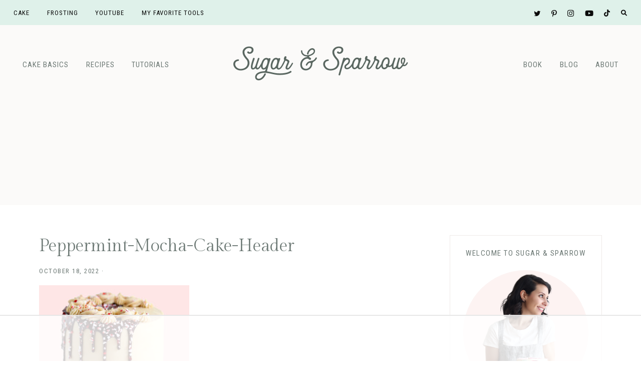

--- FILE ---
content_type: text/html
request_url: https://api.intentiq.com/profiles_engine/ProfilesEngineServlet?at=39&mi=10&dpi=936734067&pt=17&dpn=1&iiqidtype=2&iiqpcid=ae66acc4-e31c-42d7-a0d7-558661a872c4&iiqpciddate=1768969860513&pcid=9e9efae4-bcf1-4b78-ac7b-bdf549c9133b&idtype=3&gdpr=0&japs=false&jaesc=0&jafc=0&jaensc=0&jsver=0.33&testGroup=A&source=pbjs&ABTestingConfigurationSource=group&abtg=A&vrref=https%3A%2F%2Fsugarandsparrow.com
body_size: 57
content:
{"abPercentage":97,"adt":1,"ct":2,"isOptedOut":false,"data":{"eids":[]},"dbsaved":"false","ls":true,"cttl":86400000,"abTestUuid":"g_dea58ad0-95fa-4cd9-8a1a-6281cd008520","tc":9,"sid":-1707188462}

--- FILE ---
content_type: text/html; charset=utf-8
request_url: https://www.google.com/recaptcha/api2/aframe
body_size: 267
content:
<!DOCTYPE HTML><html><head><meta http-equiv="content-type" content="text/html; charset=UTF-8"></head><body><script nonce="bMaP9xd69YM-4RDznF7wfQ">/** Anti-fraud and anti-abuse applications only. See google.com/recaptcha */ try{var clients={'sodar':'https://pagead2.googlesyndication.com/pagead/sodar?'};window.addEventListener("message",function(a){try{if(a.source===window.parent){var b=JSON.parse(a.data);var c=clients[b['id']];if(c){var d=document.createElement('img');d.src=c+b['params']+'&rc='+(localStorage.getItem("rc::a")?sessionStorage.getItem("rc::b"):"");window.document.body.appendChild(d);sessionStorage.setItem("rc::e",parseInt(sessionStorage.getItem("rc::e")||0)+1);localStorage.setItem("rc::h",'1768969866062');}}}catch(b){}});window.parent.postMessage("_grecaptcha_ready", "*");}catch(b){}</script></body></html>

--- FILE ---
content_type: text/plain
request_url: https://rtb.openx.net/openrtbb/prebidjs
body_size: -227
content:
{"id":"792b6e23-d17c-416b-ba1d-4a5797b2289b","nbr":0}

--- FILE ---
content_type: text/plain
request_url: https://rtb.openx.net/openrtbb/prebidjs
body_size: -227
content:
{"id":"a85c73ae-7290-41d8-bddd-2e48931f24c2","nbr":0}

--- FILE ---
content_type: text/javascript
request_url: https://sugarandsparrow.com/flour/wp-content/themes/clover-theme.1.2.5/js/owl-init.js?ver=1.2.5
body_size: 90
content:
(function ($) {
    $('.owl-carousel').owlCarousel({
        responsive: {
			
            // breakpoint from 0 up
            0: {
                items: 1,
                autoplay: true,
                autoplaySpeed: 1300,
				navSpeed: 1300,
                rewind: true,
                margin: 20,
				dots: false,
				loop: true
            },
			
            // breakpoint from 768 up
            768: {
                items: 1,
                autoplay: true,
                autoplaySpeed: 1300,
				autoplayHoverPause: true,
                autoplayTimeout: 7000,
                loop: true,
                rewind: false,
                margin: 30,
				lazyLoad: true,
				lazyLoadEager: 3,
				dots: false,
				nav: true,
				navSpeed: 1300,
				navText: ["<span class='dashicons dashicons-arrow-left-alt2'></span>","<span class='dashicons dashicons-arrow-right-alt2'></span>"]
            }
			
        }
    });
}(jQuery));

--- FILE ---
content_type: text/plain
request_url: https://rtb.openx.net/openrtbb/prebidjs
body_size: -227
content:
{"id":"26546f4f-23df-413a-83ea-91a70c89cd66","nbr":0}

--- FILE ---
content_type: text/plain
request_url: https://rtb.openx.net/openrtbb/prebidjs
body_size: -85
content:
{"id":"47287d26-90d9-4934-8622-5aa130baf753","nbr":0}

--- FILE ---
content_type: text/plain; charset=UTF-8
request_url: https://at.teads.tv/fpc?analytics_tag_id=PUB_17002&tfpvi=&gdpr_consent=&gdpr_status=22&gdpr_reason=220&ccpa_consent=&sv=prebid-v1
body_size: 56
content:
Zjg4NWE1MDgtYzk3Ny00YmNiLTgwY2QtZWQ0ODhlODZkMjZlIy05LTg=